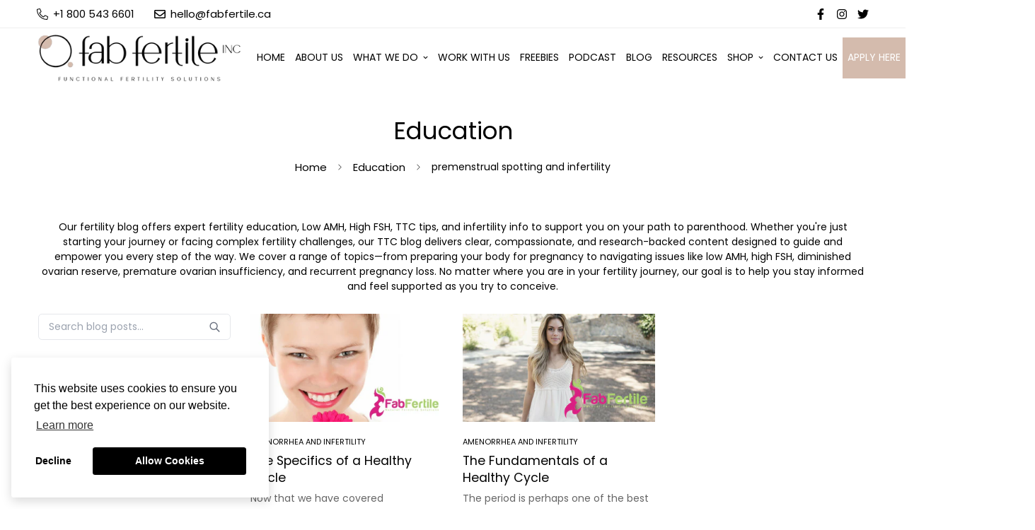

--- FILE ---
content_type: text/css
request_url: https://fabfertile.com/cdn/shop/t/3/assets/custom-css-shopify.css?v=55078337385444462071768345797
body_size: 287
content:
/** Shopify CDN: Minification failed

Line 205:9 Expected identifier but found whitespace
Line 205:10 Unexpected "100%"

**/
.footer-text-block {
    font-size: 14px;
    line-height: 24px;
}
a.btn-footer-black {
    display: inline-block;
    background: #000000;
    color: #fff;
    padding: 6px 12px;
    border-radius: 4px;
    margin-top: 12px;
}
.sf-footer__accordion .sf-footer__block:last-child .sf-footer__block-inner {
    border-left: 1px solid #BEBEBE;
}

/******** POPUP Start **************/

/******** POPUP Black Friday Start **************/
.fab_active-overlay {
  display: block;
  position: fixed;
  top: 0;
  left: 0;
  right: 0;
  bottom: 0;
  background: rgb(0 0 0 / 20%);
  z-index : 999;
}
.fab_story_popup {
  position: fixed;
  background: #fff;
  background-size: cover;
  border: 1px solid #d1d1d1;
  top: 50%;
  left: 50%;
  transform: translate(-50%, -50%);
  max-width: 1000px;
  width: 100%;
  height: 400px;
  border-radius: 0;
  z-index: 1000;
}
.fab_story_popup .popup, .cmonday_story_popup .popup {
  height: 100%;
}
.fab_story_popup .popup .fab_content  {
  width: 100%;
  height: 100%;
  display: flex;
  align-items: center;
  flex-direction: column;
  justify-content: center;
}
.fab_story_popup .fab_close_icon {
  position: absolute;
  font-family: 'Figtree';
  display: block;
  color: #000000;
  font-size: 24px;
  font-weight: 400;
  line-height: 22px;
  background: #ffffff;
  border: 1px solid #ffffff;
  border-radius: 50%;
  width: 24px;
  height: 24px;
  right: -12px;
  top: -12px;
  cursor: pointer;
  display: grid;
  place-items: center;
  box-shadow: 0 4px 8px #00000047;
}
.fab_popup_hide {
  display: none;
}
.bfriday_popup_bg.active-overlay {
  display: block !important;
  position: fixed;
  top: 0;
  left: 0;
  right: 0;
  bottom: 0;
  background: rgb(0 0 0 / 20%);
}
.fab_story_popup .bottom_img {
  width: 100%;
  height: auto;
  display: flex;
}
.fab_story_popup .fab_content .fab_content_area {
  display: grid;
  grid-template-columns: auto 50%;
  padding: 28px;
  width: 100%;
  align-items: center;
}
.fab_content a {
  text-decoration: none;
}
.fab_content small {
  color: #002036;
  font-size: 12px;
  letter-spacing: 1px;
  margin: 0;
}
.fab_pro_content {
    padding: 25px 0;
}
.fab_pro_content > p {
    font-size: 18px;
}
.fab_pro_img > img {
    max-width: 100%;
    margin: 0px auto;
}
button#fab_button {
    background: #000;
    color: #fff;
    box-shadow: none;
    margin-top: 25px;
    font-size: 18px;
    padding: 14px 25px;
}
button#fab_button:hover {
    background: #333;
}
@media(max-width : 1024px){
  .fab_story_popup{
    width : 96%;
  }
}

@media (max-width: 600px) {
 .fab_story_popup {
    width: 92%;
    height: 75%;
  }
  .fab_story_popup .fab_content .fab_content_area {
    grid-template-columns: 55% auto;
  }
}
@media (max-width: 500px) {
  .fab_active-overlay {
    z-index : 99999;
  }
  .fab_story_popup .fab_content .fab_content_area {
    grid-template-columns: 1fr;
    gap: 20px;
  }
  .fab_story_popup .fab_close_icon {
    right: -10px;
    top: -14px;
  }
  .fab_story_popup {
    width: 90%;
    z-index: 99999;
    height: 650px;
  } 
  .fab_story_popup .fab_pro_img{
    width : 290px;
    margin : 0 auto;
  }
  .fab_pro_content>p {
    font-size: 16px;
  }
  .fab_button_area{
    text-align : center
  }
  button#fab_button {
    font-size: 16px;
    padding: 10px 20px;
  }
}
@media (max-width: 430px) {
  .fab_story_popup .fab_button_area{
    text-align : center
  }
}
@media (max-width: 414px) {
  .fab_story_popup {
    width: 85%;
  }
}
@media (max-width: 390px) {
  .fab_story_popup {
    width: 92%;
  }
}
/******** POPUP Black Friday End **************/

/******** POPUP End **************/

.template-article .container {
  max-width : 1440px;
}
.template-article .container article{
  width : 100%

  /* FORCE HIDE price on product cards for Couples Fertility Review */
[data-product-handle="couples-fertility-review"] .sf__pcard-price,
[data-product-handle="couples-fertility-review"] [class*="pcard-price"],
[data-product-handle="couples-fertility-review"] [class*="price"]{
  display: none !important;

}

}
